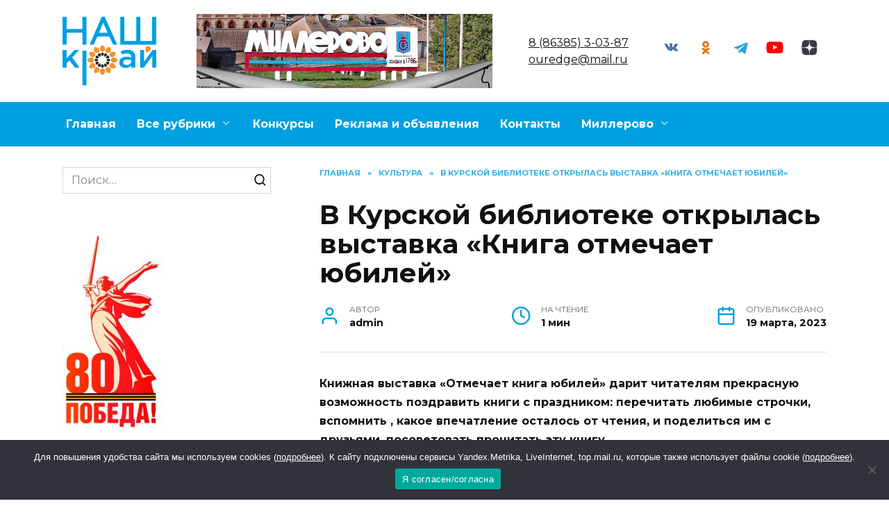

--- FILE ---
content_type: text/html; charset=UTF-8
request_url: https://nash-krai.ru/v-kurskoj-biblioteke-otkrylas-vystavka-kniga-otmechaet-jubilej/
body_size: 21449
content:
<!doctype html>
<html lang="ru-RU" prefix="og: https://ogp.me/ns#">
<head>
	<meta charset="UTF-8">
	<meta name="viewport" content="width=device-width, initial-scale=1">

	
<!-- SEO от Rank Math - https://rankmath.com/ -->
<title>В Курской библиотеке открылась выставка «Книга отмечает юбилей» - Наш край</title>
<meta name="description" content="Книжная выставка «Отмечает книга юбилей» дарит читателям прекрасную возможность поздравить книги с праздником: перечитать любимые строчки, вспомнить , какое"/>
<meta name="robots" content="follow, index, max-snippet:-1, max-video-preview:-1, max-image-preview:large"/>
<link rel="canonical" href="https://nash-krai.ru/v-kurskoj-biblioteke-otkrylas-vystavka-kniga-otmechaet-jubilej/" />
<meta property="og:locale" content="ru_RU" />
<meta property="og:type" content="article" />
<meta property="og:title" content="В Курской библиотеке открылась выставка «Книга отмечает юбилей» - Наш край" />
<meta property="og:description" content="Книжная выставка «Отмечает книга юбилей» дарит читателям прекрасную возможность поздравить книги с праздником: перечитать любимые строчки, вспомнить , какое" />
<meta property="og:url" content="https://nash-krai.ru/v-kurskoj-biblioteke-otkrylas-vystavka-kniga-otmechaet-jubilej/" />
<meta property="og:site_name" content="Наш край" />
<meta property="article:section" content="Культура" />
<meta property="og:image" content="https://nash-krai.ru/wp-content/uploads/2023/03/img_7068-scaled-2.jpg" />
<meta property="og:image:secure_url" content="https://nash-krai.ru/wp-content/uploads/2023/03/img_7068-scaled-2.jpg" />
<meta property="og:image:width" content="1024" />
<meta property="og:image:height" content="768" />
<meta property="og:image:alt" content="В Курской библиотеке открылась выставка «Книга отмечает юбилей»" />
<meta property="og:image:type" content="image/jpeg" />
<meta property="article:published_time" content="2023-03-19T16:56:00+03:00" />
<meta name="twitter:card" content="summary_large_image" />
<meta name="twitter:title" content="В Курской библиотеке открылась выставка «Книга отмечает юбилей» - Наш край" />
<meta name="twitter:description" content="Книжная выставка «Отмечает книга юбилей» дарит читателям прекрасную возможность поздравить книги с праздником: перечитать любимые строчки, вспомнить , какое" />
<meta name="twitter:site" content="@admin" />
<meta name="twitter:creator" content="@admin" />
<meta name="twitter:image" content="https://nash-krai.ru/wp-content/uploads/2023/03/img_7068-scaled-2.jpg" />
<meta name="twitter:label1" content="Автор" />
<meta name="twitter:data1" content="admin" />
<meta name="twitter:label2" content="Время чтения" />
<meta name="twitter:data2" content="Меньше минуты" />
<script type="application/ld+json" class="rank-math-schema">{"@context":"https://schema.org","@graph":[{"@type":["Person","Organization"],"@id":"https://nash-krai.ru/#person","name":"\u041d\u0430\u0448 \u043a\u0440\u0430\u0439","sameAs":["https://twitter.com/admin"]},{"@type":"WebSite","@id":"https://nash-krai.ru/#website","url":"https://nash-krai.ru","name":"\u041d\u0430\u0448 \u043a\u0440\u0430\u0439","publisher":{"@id":"https://nash-krai.ru/#person"},"inLanguage":"ru-RU"},{"@type":"ImageObject","@id":"https://nash-krai.ru/wp-content/uploads/2023/03/img_7068-scaled-2.jpg","url":"https://nash-krai.ru/wp-content/uploads/2023/03/img_7068-scaled-2.jpg","width":"1024","height":"768","inLanguage":"ru-RU"},{"@type":"BreadcrumbList","@id":"https://nash-krai.ru/v-kurskoj-biblioteke-otkrylas-vystavka-kniga-otmechaet-jubilej/#breadcrumb","itemListElement":[{"@type":"ListItem","position":"1","item":{"@id":"https://nash-krai.ru","name":"\u0413\u043b\u0430\u0432\u043d\u0430\u044f"}},{"@type":"ListItem","position":"2","item":{"@id":"https://nash-krai.ru/category/kultura/","name":"\u041a\u0443\u043b\u044c\u0442\u0443\u0440\u0430"}},{"@type":"ListItem","position":"3","item":{"@id":"https://nash-krai.ru/v-kurskoj-biblioteke-otkrylas-vystavka-kniga-otmechaet-jubilej/","name":"\u0412 \u041a\u0443\u0440\u0441\u043a\u043e\u0439 \u0431\u0438\u0431\u043b\u0438\u043e\u0442\u0435\u043a\u0435 \u043e\u0442\u043a\u0440\u044b\u043b\u0430\u0441\u044c \u0432\u044b\u0441\u0442\u0430\u0432\u043a\u0430 \u00ab\u041a\u043d\u0438\u0433\u0430 \u043e\u0442\u043c\u0435\u0447\u0430\u0435\u0442 \u044e\u0431\u0438\u043b\u0435\u0439\u00bb"}}]},{"@type":"WebPage","@id":"https://nash-krai.ru/v-kurskoj-biblioteke-otkrylas-vystavka-kniga-otmechaet-jubilej/#webpage","url":"https://nash-krai.ru/v-kurskoj-biblioteke-otkrylas-vystavka-kniga-otmechaet-jubilej/","name":"\u0412 \u041a\u0443\u0440\u0441\u043a\u043e\u0439 \u0431\u0438\u0431\u043b\u0438\u043e\u0442\u0435\u043a\u0435 \u043e\u0442\u043a\u0440\u044b\u043b\u0430\u0441\u044c \u0432\u044b\u0441\u0442\u0430\u0432\u043a\u0430 \u00ab\u041a\u043d\u0438\u0433\u0430 \u043e\u0442\u043c\u0435\u0447\u0430\u0435\u0442 \u044e\u0431\u0438\u043b\u0435\u0439\u00bb - \u041d\u0430\u0448 \u043a\u0440\u0430\u0439","datePublished":"2023-03-19T16:56:00+03:00","dateModified":"2023-03-19T16:56:00+03:00","isPartOf":{"@id":"https://nash-krai.ru/#website"},"primaryImageOfPage":{"@id":"https://nash-krai.ru/wp-content/uploads/2023/03/img_7068-scaled-2.jpg"},"inLanguage":"ru-RU","breadcrumb":{"@id":"https://nash-krai.ru/v-kurskoj-biblioteke-otkrylas-vystavka-kniga-otmechaet-jubilej/#breadcrumb"}},{"@type":"Person","@id":"https://nash-krai.ru/author/admin/","name":"admin","url":"https://nash-krai.ru/author/admin/","image":{"@type":"ImageObject","@id":"https://secure.gravatar.com/avatar/9a7e9c8e0416237d6fd8fc669fab874f601f652f691dc558b3db47f599db8751?s=96&amp;d=mm&amp;r=g","url":"https://secure.gravatar.com/avatar/9a7e9c8e0416237d6fd8fc669fab874f601f652f691dc558b3db47f599db8751?s=96&amp;d=mm&amp;r=g","caption":"admin","inLanguage":"ru-RU"}},{"@type":"BlogPosting","headline":"\u0412 \u041a\u0443\u0440\u0441\u043a\u043e\u0439 \u0431\u0438\u0431\u043b\u0438\u043e\u0442\u0435\u043a\u0435 \u043e\u0442\u043a\u0440\u044b\u043b\u0430\u0441\u044c \u0432\u044b\u0441\u0442\u0430\u0432\u043a\u0430 \u00ab\u041a\u043d\u0438\u0433\u0430 \u043e\u0442\u043c\u0435\u0447\u0430\u0435\u0442 \u044e\u0431\u0438\u043b\u0435\u0439\u00bb - \u041d\u0430\u0448 \u043a\u0440\u0430\u0439","datePublished":"2023-03-19T16:56:00+03:00","dateModified":"2023-03-19T16:56:00+03:00","articleSection":"\u041a\u0443\u043b\u044c\u0442\u0443\u0440\u0430","author":{"@id":"https://nash-krai.ru/author/admin/","name":"admin"},"publisher":{"@id":"https://nash-krai.ru/#person"},"description":"\u041a\u043d\u0438\u0436\u043d\u0430\u044f \u0432\u044b\u0441\u0442\u0430\u0432\u043a\u0430 \u00ab\u041e\u0442\u043c\u0435\u0447\u0430\u0435\u0442 \u043a\u043d\u0438\u0433\u0430 \u044e\u0431\u0438\u043b\u0435\u0439\u00bb \u0434\u0430\u0440\u0438\u0442 \u0447\u0438\u0442\u0430\u0442\u0435\u043b\u044f\u043c \u043f\u0440\u0435\u043a\u0440\u0430\u0441\u043d\u0443\u044e \u0432\u043e\u0437\u043c\u043e\u0436\u043d\u043e\u0441\u0442\u044c \u043f\u043e\u0437\u0434\u0440\u0430\u0432\u0438\u0442\u044c \u043a\u043d\u0438\u0433\u0438 \u0441 \u043f\u0440\u0430\u0437\u0434\u043d\u0438\u043a\u043e\u043c: \u043f\u0435\u0440\u0435\u0447\u0438\u0442\u0430\u0442\u044c \u043b\u044e\u0431\u0438\u043c\u044b\u0435 \u0441\u0442\u0440\u043e\u0447\u043a\u0438, \u0432\u0441\u043f\u043e\u043c\u043d\u0438\u0442\u044c , \u043a\u0430\u043a\u043e\u0435","name":"\u0412 \u041a\u0443\u0440\u0441\u043a\u043e\u0439 \u0431\u0438\u0431\u043b\u0438\u043e\u0442\u0435\u043a\u0435 \u043e\u0442\u043a\u0440\u044b\u043b\u0430\u0441\u044c \u0432\u044b\u0441\u0442\u0430\u0432\u043a\u0430 \u00ab\u041a\u043d\u0438\u0433\u0430 \u043e\u0442\u043c\u0435\u0447\u0430\u0435\u0442 \u044e\u0431\u0438\u043b\u0435\u0439\u00bb - \u041d\u0430\u0448 \u043a\u0440\u0430\u0439","@id":"https://nash-krai.ru/v-kurskoj-biblioteke-otkrylas-vystavka-kniga-otmechaet-jubilej/#richSnippet","isPartOf":{"@id":"https://nash-krai.ru/v-kurskoj-biblioteke-otkrylas-vystavka-kniga-otmechaet-jubilej/#webpage"},"image":{"@id":"https://nash-krai.ru/wp-content/uploads/2023/03/img_7068-scaled-2.jpg"},"inLanguage":"ru-RU","mainEntityOfPage":{"@id":"https://nash-krai.ru/v-kurskoj-biblioteke-otkrylas-vystavka-kniga-otmechaet-jubilej/#webpage"}}]}</script>
<!-- /Rank Math WordPress SEO плагин -->

<link rel='dns-prefetch' href='//fonts.googleapis.com' />
<link rel="alternate" type="application/rss+xml" title="Наш край &raquo; Лента комментариев к &laquo;В Курской библиотеке открылась выставка «Книга отмечает юбилей»&raquo;" href="https://nash-krai.ru/v-kurskoj-biblioteke-otkrylas-vystavka-kniga-otmechaet-jubilej/feed/" />
<link rel="alternate" title="oEmbed (JSON)" type="application/json+oembed" href="https://nash-krai.ru/wp-json/oembed/1.0/embed?url=https%3A%2F%2Fnash-krai.ru%2Fv-kurskoj-biblioteke-otkrylas-vystavka-kniga-otmechaet-jubilej%2F" />
<link rel="alternate" title="oEmbed (XML)" type="text/xml+oembed" href="https://nash-krai.ru/wp-json/oembed/1.0/embed?url=https%3A%2F%2Fnash-krai.ru%2Fv-kurskoj-biblioteke-otkrylas-vystavka-kniga-otmechaet-jubilej%2F&#038;format=xml" />
<style id='wp-img-auto-sizes-contain-inline-css' type='text/css'>
img:is([sizes=auto i],[sizes^="auto," i]){contain-intrinsic-size:3000px 1500px}
/*# sourceURL=wp-img-auto-sizes-contain-inline-css */
</style>
<style id='wp-emoji-styles-inline-css' type='text/css'>

	img.wp-smiley, img.emoji {
		display: inline !important;
		border: none !important;
		box-shadow: none !important;
		height: 1em !important;
		width: 1em !important;
		margin: 0 0.07em !important;
		vertical-align: -0.1em !important;
		background: none !important;
		padding: 0 !important;
	}
/*# sourceURL=wp-emoji-styles-inline-css */
</style>
<style id='wp-block-library-inline-css' type='text/css'>
:root{--wp-block-synced-color:#7a00df;--wp-block-synced-color--rgb:122,0,223;--wp-bound-block-color:var(--wp-block-synced-color);--wp-editor-canvas-background:#ddd;--wp-admin-theme-color:#007cba;--wp-admin-theme-color--rgb:0,124,186;--wp-admin-theme-color-darker-10:#006ba1;--wp-admin-theme-color-darker-10--rgb:0,107,160.5;--wp-admin-theme-color-darker-20:#005a87;--wp-admin-theme-color-darker-20--rgb:0,90,135;--wp-admin-border-width-focus:2px}@media (min-resolution:192dpi){:root{--wp-admin-border-width-focus:1.5px}}.wp-element-button{cursor:pointer}:root .has-very-light-gray-background-color{background-color:#eee}:root .has-very-dark-gray-background-color{background-color:#313131}:root .has-very-light-gray-color{color:#eee}:root .has-very-dark-gray-color{color:#313131}:root .has-vivid-green-cyan-to-vivid-cyan-blue-gradient-background{background:linear-gradient(135deg,#00d084,#0693e3)}:root .has-purple-crush-gradient-background{background:linear-gradient(135deg,#34e2e4,#4721fb 50%,#ab1dfe)}:root .has-hazy-dawn-gradient-background{background:linear-gradient(135deg,#faaca8,#dad0ec)}:root .has-subdued-olive-gradient-background{background:linear-gradient(135deg,#fafae1,#67a671)}:root .has-atomic-cream-gradient-background{background:linear-gradient(135deg,#fdd79a,#004a59)}:root .has-nightshade-gradient-background{background:linear-gradient(135deg,#330968,#31cdcf)}:root .has-midnight-gradient-background{background:linear-gradient(135deg,#020381,#2874fc)}:root{--wp--preset--font-size--normal:16px;--wp--preset--font-size--huge:42px}.has-regular-font-size{font-size:1em}.has-larger-font-size{font-size:2.625em}.has-normal-font-size{font-size:var(--wp--preset--font-size--normal)}.has-huge-font-size{font-size:var(--wp--preset--font-size--huge)}.has-text-align-center{text-align:center}.has-text-align-left{text-align:left}.has-text-align-right{text-align:right}.has-fit-text{white-space:nowrap!important}#end-resizable-editor-section{display:none}.aligncenter{clear:both}.items-justified-left{justify-content:flex-start}.items-justified-center{justify-content:center}.items-justified-right{justify-content:flex-end}.items-justified-space-between{justify-content:space-between}.screen-reader-text{border:0;clip-path:inset(50%);height:1px;margin:-1px;overflow:hidden;padding:0;position:absolute;width:1px;word-wrap:normal!important}.screen-reader-text:focus{background-color:#ddd;clip-path:none;color:#444;display:block;font-size:1em;height:auto;left:5px;line-height:normal;padding:15px 23px 14px;text-decoration:none;top:5px;width:auto;z-index:100000}html :where(.has-border-color){border-style:solid}html :where([style*=border-top-color]){border-top-style:solid}html :where([style*=border-right-color]){border-right-style:solid}html :where([style*=border-bottom-color]){border-bottom-style:solid}html :where([style*=border-left-color]){border-left-style:solid}html :where([style*=border-width]){border-style:solid}html :where([style*=border-top-width]){border-top-style:solid}html :where([style*=border-right-width]){border-right-style:solid}html :where([style*=border-bottom-width]){border-bottom-style:solid}html :where([style*=border-left-width]){border-left-style:solid}html :where(img[class*=wp-image-]){height:auto;max-width:100%}:where(figure){margin:0 0 1em}html :where(.is-position-sticky){--wp-admin--admin-bar--position-offset:var(--wp-admin--admin-bar--height,0px)}@media screen and (max-width:600px){html :where(.is-position-sticky){--wp-admin--admin-bar--position-offset:0px}}

/*# sourceURL=wp-block-library-inline-css */
</style><style id='wp-block-paragraph-inline-css' type='text/css'>
.is-small-text{font-size:.875em}.is-regular-text{font-size:1em}.is-large-text{font-size:2.25em}.is-larger-text{font-size:3em}.has-drop-cap:not(:focus):first-letter{float:left;font-size:8.4em;font-style:normal;font-weight:100;line-height:.68;margin:.05em .1em 0 0;text-transform:uppercase}body.rtl .has-drop-cap:not(:focus):first-letter{float:none;margin-left:.1em}p.has-drop-cap.has-background{overflow:hidden}:root :where(p.has-background){padding:1.25em 2.375em}:where(p.has-text-color:not(.has-link-color)) a{color:inherit}p.has-text-align-left[style*="writing-mode:vertical-lr"],p.has-text-align-right[style*="writing-mode:vertical-rl"]{rotate:180deg}
/*# sourceURL=https://nash-krai.ru/wp-includes/blocks/paragraph/style.min.css */
</style>
<style id='global-styles-inline-css' type='text/css'>
:root{--wp--preset--aspect-ratio--square: 1;--wp--preset--aspect-ratio--4-3: 4/3;--wp--preset--aspect-ratio--3-4: 3/4;--wp--preset--aspect-ratio--3-2: 3/2;--wp--preset--aspect-ratio--2-3: 2/3;--wp--preset--aspect-ratio--16-9: 16/9;--wp--preset--aspect-ratio--9-16: 9/16;--wp--preset--color--black: #000000;--wp--preset--color--cyan-bluish-gray: #abb8c3;--wp--preset--color--white: #ffffff;--wp--preset--color--pale-pink: #f78da7;--wp--preset--color--vivid-red: #cf2e2e;--wp--preset--color--luminous-vivid-orange: #ff6900;--wp--preset--color--luminous-vivid-amber: #fcb900;--wp--preset--color--light-green-cyan: #7bdcb5;--wp--preset--color--vivid-green-cyan: #00d084;--wp--preset--color--pale-cyan-blue: #8ed1fc;--wp--preset--color--vivid-cyan-blue: #0693e3;--wp--preset--color--vivid-purple: #9b51e0;--wp--preset--gradient--vivid-cyan-blue-to-vivid-purple: linear-gradient(135deg,rgb(6,147,227) 0%,rgb(155,81,224) 100%);--wp--preset--gradient--light-green-cyan-to-vivid-green-cyan: linear-gradient(135deg,rgb(122,220,180) 0%,rgb(0,208,130) 100%);--wp--preset--gradient--luminous-vivid-amber-to-luminous-vivid-orange: linear-gradient(135deg,rgb(252,185,0) 0%,rgb(255,105,0) 100%);--wp--preset--gradient--luminous-vivid-orange-to-vivid-red: linear-gradient(135deg,rgb(255,105,0) 0%,rgb(207,46,46) 100%);--wp--preset--gradient--very-light-gray-to-cyan-bluish-gray: linear-gradient(135deg,rgb(238,238,238) 0%,rgb(169,184,195) 100%);--wp--preset--gradient--cool-to-warm-spectrum: linear-gradient(135deg,rgb(74,234,220) 0%,rgb(151,120,209) 20%,rgb(207,42,186) 40%,rgb(238,44,130) 60%,rgb(251,105,98) 80%,rgb(254,248,76) 100%);--wp--preset--gradient--blush-light-purple: linear-gradient(135deg,rgb(255,206,236) 0%,rgb(152,150,240) 100%);--wp--preset--gradient--blush-bordeaux: linear-gradient(135deg,rgb(254,205,165) 0%,rgb(254,45,45) 50%,rgb(107,0,62) 100%);--wp--preset--gradient--luminous-dusk: linear-gradient(135deg,rgb(255,203,112) 0%,rgb(199,81,192) 50%,rgb(65,88,208) 100%);--wp--preset--gradient--pale-ocean: linear-gradient(135deg,rgb(255,245,203) 0%,rgb(182,227,212) 50%,rgb(51,167,181) 100%);--wp--preset--gradient--electric-grass: linear-gradient(135deg,rgb(202,248,128) 0%,rgb(113,206,126) 100%);--wp--preset--gradient--midnight: linear-gradient(135deg,rgb(2,3,129) 0%,rgb(40,116,252) 100%);--wp--preset--font-size--small: 19.5px;--wp--preset--font-size--medium: 20px;--wp--preset--font-size--large: 36.5px;--wp--preset--font-size--x-large: 42px;--wp--preset--font-size--normal: 22px;--wp--preset--font-size--huge: 49.5px;--wp--preset--spacing--20: 0.44rem;--wp--preset--spacing--30: 0.67rem;--wp--preset--spacing--40: 1rem;--wp--preset--spacing--50: 1.5rem;--wp--preset--spacing--60: 2.25rem;--wp--preset--spacing--70: 3.38rem;--wp--preset--spacing--80: 5.06rem;--wp--preset--shadow--natural: 6px 6px 9px rgba(0, 0, 0, 0.2);--wp--preset--shadow--deep: 12px 12px 50px rgba(0, 0, 0, 0.4);--wp--preset--shadow--sharp: 6px 6px 0px rgba(0, 0, 0, 0.2);--wp--preset--shadow--outlined: 6px 6px 0px -3px rgb(255, 255, 255), 6px 6px rgb(0, 0, 0);--wp--preset--shadow--crisp: 6px 6px 0px rgb(0, 0, 0);}:where(.is-layout-flex){gap: 0.5em;}:where(.is-layout-grid){gap: 0.5em;}body .is-layout-flex{display: flex;}.is-layout-flex{flex-wrap: wrap;align-items: center;}.is-layout-flex > :is(*, div){margin: 0;}body .is-layout-grid{display: grid;}.is-layout-grid > :is(*, div){margin: 0;}:where(.wp-block-columns.is-layout-flex){gap: 2em;}:where(.wp-block-columns.is-layout-grid){gap: 2em;}:where(.wp-block-post-template.is-layout-flex){gap: 1.25em;}:where(.wp-block-post-template.is-layout-grid){gap: 1.25em;}.has-black-color{color: var(--wp--preset--color--black) !important;}.has-cyan-bluish-gray-color{color: var(--wp--preset--color--cyan-bluish-gray) !important;}.has-white-color{color: var(--wp--preset--color--white) !important;}.has-pale-pink-color{color: var(--wp--preset--color--pale-pink) !important;}.has-vivid-red-color{color: var(--wp--preset--color--vivid-red) !important;}.has-luminous-vivid-orange-color{color: var(--wp--preset--color--luminous-vivid-orange) !important;}.has-luminous-vivid-amber-color{color: var(--wp--preset--color--luminous-vivid-amber) !important;}.has-light-green-cyan-color{color: var(--wp--preset--color--light-green-cyan) !important;}.has-vivid-green-cyan-color{color: var(--wp--preset--color--vivid-green-cyan) !important;}.has-pale-cyan-blue-color{color: var(--wp--preset--color--pale-cyan-blue) !important;}.has-vivid-cyan-blue-color{color: var(--wp--preset--color--vivid-cyan-blue) !important;}.has-vivid-purple-color{color: var(--wp--preset--color--vivid-purple) !important;}.has-black-background-color{background-color: var(--wp--preset--color--black) !important;}.has-cyan-bluish-gray-background-color{background-color: var(--wp--preset--color--cyan-bluish-gray) !important;}.has-white-background-color{background-color: var(--wp--preset--color--white) !important;}.has-pale-pink-background-color{background-color: var(--wp--preset--color--pale-pink) !important;}.has-vivid-red-background-color{background-color: var(--wp--preset--color--vivid-red) !important;}.has-luminous-vivid-orange-background-color{background-color: var(--wp--preset--color--luminous-vivid-orange) !important;}.has-luminous-vivid-amber-background-color{background-color: var(--wp--preset--color--luminous-vivid-amber) !important;}.has-light-green-cyan-background-color{background-color: var(--wp--preset--color--light-green-cyan) !important;}.has-vivid-green-cyan-background-color{background-color: var(--wp--preset--color--vivid-green-cyan) !important;}.has-pale-cyan-blue-background-color{background-color: var(--wp--preset--color--pale-cyan-blue) !important;}.has-vivid-cyan-blue-background-color{background-color: var(--wp--preset--color--vivid-cyan-blue) !important;}.has-vivid-purple-background-color{background-color: var(--wp--preset--color--vivid-purple) !important;}.has-black-border-color{border-color: var(--wp--preset--color--black) !important;}.has-cyan-bluish-gray-border-color{border-color: var(--wp--preset--color--cyan-bluish-gray) !important;}.has-white-border-color{border-color: var(--wp--preset--color--white) !important;}.has-pale-pink-border-color{border-color: var(--wp--preset--color--pale-pink) !important;}.has-vivid-red-border-color{border-color: var(--wp--preset--color--vivid-red) !important;}.has-luminous-vivid-orange-border-color{border-color: var(--wp--preset--color--luminous-vivid-orange) !important;}.has-luminous-vivid-amber-border-color{border-color: var(--wp--preset--color--luminous-vivid-amber) !important;}.has-light-green-cyan-border-color{border-color: var(--wp--preset--color--light-green-cyan) !important;}.has-vivid-green-cyan-border-color{border-color: var(--wp--preset--color--vivid-green-cyan) !important;}.has-pale-cyan-blue-border-color{border-color: var(--wp--preset--color--pale-cyan-blue) !important;}.has-vivid-cyan-blue-border-color{border-color: var(--wp--preset--color--vivid-cyan-blue) !important;}.has-vivid-purple-border-color{border-color: var(--wp--preset--color--vivid-purple) !important;}.has-vivid-cyan-blue-to-vivid-purple-gradient-background{background: var(--wp--preset--gradient--vivid-cyan-blue-to-vivid-purple) !important;}.has-light-green-cyan-to-vivid-green-cyan-gradient-background{background: var(--wp--preset--gradient--light-green-cyan-to-vivid-green-cyan) !important;}.has-luminous-vivid-amber-to-luminous-vivid-orange-gradient-background{background: var(--wp--preset--gradient--luminous-vivid-amber-to-luminous-vivid-orange) !important;}.has-luminous-vivid-orange-to-vivid-red-gradient-background{background: var(--wp--preset--gradient--luminous-vivid-orange-to-vivid-red) !important;}.has-very-light-gray-to-cyan-bluish-gray-gradient-background{background: var(--wp--preset--gradient--very-light-gray-to-cyan-bluish-gray) !important;}.has-cool-to-warm-spectrum-gradient-background{background: var(--wp--preset--gradient--cool-to-warm-spectrum) !important;}.has-blush-light-purple-gradient-background{background: var(--wp--preset--gradient--blush-light-purple) !important;}.has-blush-bordeaux-gradient-background{background: var(--wp--preset--gradient--blush-bordeaux) !important;}.has-luminous-dusk-gradient-background{background: var(--wp--preset--gradient--luminous-dusk) !important;}.has-pale-ocean-gradient-background{background: var(--wp--preset--gradient--pale-ocean) !important;}.has-electric-grass-gradient-background{background: var(--wp--preset--gradient--electric-grass) !important;}.has-midnight-gradient-background{background: var(--wp--preset--gradient--midnight) !important;}.has-small-font-size{font-size: var(--wp--preset--font-size--small) !important;}.has-medium-font-size{font-size: var(--wp--preset--font-size--medium) !important;}.has-large-font-size{font-size: var(--wp--preset--font-size--large) !important;}.has-x-large-font-size{font-size: var(--wp--preset--font-size--x-large) !important;}
/*# sourceURL=global-styles-inline-css */
</style>

<style id='classic-theme-styles-inline-css' type='text/css'>
/*! This file is auto-generated */
.wp-block-button__link{color:#fff;background-color:#32373c;border-radius:9999px;box-shadow:none;text-decoration:none;padding:calc(.667em + 2px) calc(1.333em + 2px);font-size:1.125em}.wp-block-file__button{background:#32373c;color:#fff;text-decoration:none}
/*# sourceURL=/wp-includes/css/classic-themes.min.css */
</style>
<link rel='stylesheet' id='cookie-notice-front-css' href='https://nash-krai.ru/wp-content/plugins/cookie-notice/css/front.min.css?ver=2.5.3'  media='all' />
<link rel='stylesheet' id='google-fonts-css' href='https://fonts.googleapis.com/css?family=Montserrat%3A400%2C400i%2C700&#038;subset=cyrillic&#038;display=swap&#038;ver=6.9'  media='all' />
<link rel='stylesheet' id='reboot-style-css' href='https://nash-krai.ru/wp-content/themes/reboot/assets/css/style.min.css?ver=1.4.9'  media='all' />
<link rel='stylesheet' id='reboot-style-child-css' href='https://nash-krai.ru/wp-content/themes/reboot_child/style.css?ver=6.9'  media='all' />
<script type="text/javascript" id="cookie-notice-front-js-before">
/* <![CDATA[ */
var cnArgs = {"ajaxUrl":"https:\/\/nash-krai.ru\/wp-admin\/admin-ajax.php","nonce":"4b36d63ef9","hideEffect":"fade","position":"bottom","onScroll":false,"onScrollOffset":100,"onClick":false,"cookieName":"cookie_notice_accepted","cookieTime":2592000,"cookieTimeRejected":2592000,"globalCookie":false,"redirection":false,"cache":true,"revokeCookies":false,"revokeCookiesOpt":"automatic"};

//# sourceURL=cookie-notice-front-js-before
/* ]]> */
</script>
<script type="text/javascript" src="https://nash-krai.ru/wp-content/plugins/cookie-notice/js/front.min.js?ver=2.5.3" id="cookie-notice-front-js"></script>
<script type="text/javascript" src="https://nash-krai.ru/wp-includes/js/jquery/jquery.min.js?ver=3.7.1" id="jquery-core-js"></script>
<script type="text/javascript" src="https://nash-krai.ru/wp-includes/js/jquery/jquery-migrate.min.js?ver=3.4.1" id="jquery-migrate-js"></script>
<link rel="https://api.w.org/" href="https://nash-krai.ru/wp-json/" /><link rel="alternate" title="JSON" type="application/json" href="https://nash-krai.ru/wp-json/wp/v2/posts/91063" /><link rel="EditURI" type="application/rsd+xml" title="RSD" href="https://nash-krai.ru/xmlrpc.php?rsd" />
<meta name="generator" content="WordPress 6.9" />
<link rel='shortlink' href='https://nash-krai.ru/?p=91063' />
<link rel="preload" href="https://nash-krai.ru/wp-content/themes/reboot/assets/fonts/wpshop-core.ttf" as="font" crossorigin><script>var fixed_main_menu = 'yes';</script><link rel="preload" href="https://nash-krai.ru/wp-content/uploads/2023/03/img_7068-scaled-2.jpg" as="image" crossorigin>
    <style>.scrolltop:before{color:#f2932f}.scrolltop:before{content:"\2191"}::selection, .card-slider__category, .card-slider-container .swiper-pagination-bullet-active, .post-card--grid .post-card__thumbnail:before, .post-card:not(.post-card--small) .post-card__thumbnail a:before, .post-card:not(.post-card--small) .post-card__category,  .post-box--high .post-box__category span, .post-box--wide .post-box__category span, .page-separator, .pagination .nav-links .page-numbers:not(.dots):not(.current):before, .btn, .btn-primary:hover, .btn-primary:not(:disabled):not(.disabled).active, .btn-primary:not(:disabled):not(.disabled):active, .show>.btn-primary.dropdown-toggle, .comment-respond .form-submit input, .page-links__item{background-color:#00a0e0}.entry-image--big .entry-image__body .post-card__category a, .home-text ul:not([class])>li:before, .page-content ul:not([class])>li:before, .taxonomy-description ul:not([class])>li:before, .widget-area .widget_categories ul.menu li a:before, .widget-area .widget_categories ul.menu li span:before, .widget-area .widget_categories>ul li a:before, .widget-area .widget_categories>ul li span:before, .widget-area .widget_nav_menu ul.menu li a:before, .widget-area .widget_nav_menu ul.menu li span:before, .widget-area .widget_nav_menu>ul li a:before, .widget-area .widget_nav_menu>ul li span:before, .page-links .page-numbers:not(.dots):not(.current):before, .page-links .post-page-numbers:not(.dots):not(.current):before, .pagination .nav-links .page-numbers:not(.dots):not(.current):before, .pagination .nav-links .post-page-numbers:not(.dots):not(.current):before, .entry-image--full .entry-image__body .post-card__category a, .entry-image--fullscreen .entry-image__body .post-card__category a, .entry-image--wide .entry-image__body .post-card__category a{background-color:#00a0e0}.comment-respond input:focus, select:focus, textarea:focus, .post-card--grid.post-card--thumbnail-no, .post-card--standard:after, .post-card--related.post-card--thumbnail-no:hover, .spoiler-box, .btn-primary, .btn-primary:hover, .btn-primary:not(:disabled):not(.disabled).active, .btn-primary:not(:disabled):not(.disabled):active, .show>.btn-primary.dropdown-toggle, .inp:focus, .entry-tag:focus, .entry-tag:hover, .search-screen .search-form .search-field:focus, .entry-content ul:not([class])>li:before, .text-content ul:not([class])>li:before, .page-content ul:not([class])>li:before, .taxonomy-description ul:not([class])>li:before, .entry-content blockquote,
        .input:focus, input[type=color]:focus, input[type=date]:focus, input[type=datetime-local]:focus, input[type=datetime]:focus, input[type=email]:focus, input[type=month]:focus, input[type=number]:focus, input[type=password]:focus, input[type=range]:focus, input[type=search]:focus, input[type=tel]:focus, input[type=text]:focus, input[type=time]:focus, input[type=url]:focus, input[type=week]:focus, select:focus, textarea:focus{border-color:#00a0e0 !important}.post-card--small .post-card__category, .post-card__author:before, .post-card__comments:before, .post-card__date:before, .post-card__like:before, .post-card__views:before, .entry-author:before, .entry-date:before, .entry-time:before, .entry-views:before, .entry-content ol:not([class])>li:before, .text-content ol:not([class])>li:before, .entry-content blockquote:before, .spoiler-box__title:after, .search-icon:hover:before, .search-form .search-submit:hover:before, .star-rating-item.hover,
        .comment-list .bypostauthor>.comment-body .comment-author:after,
        .breadcrumb a, .breadcrumb span,
        .search-screen .search-form .search-submit:before, 
        .star-rating--score-1:not(.hover) .star-rating-item:nth-child(1),
        .star-rating--score-2:not(.hover) .star-rating-item:nth-child(1), .star-rating--score-2:not(.hover) .star-rating-item:nth-child(2),
        .star-rating--score-3:not(.hover) .star-rating-item:nth-child(1), .star-rating--score-3:not(.hover) .star-rating-item:nth-child(2), .star-rating--score-3:not(.hover) .star-rating-item:nth-child(3),
        .star-rating--score-4:not(.hover) .star-rating-item:nth-child(1), .star-rating--score-4:not(.hover) .star-rating-item:nth-child(2), .star-rating--score-4:not(.hover) .star-rating-item:nth-child(3), .star-rating--score-4:not(.hover) .star-rating-item:nth-child(4),
        .star-rating--score-5:not(.hover) .star-rating-item:nth-child(1), .star-rating--score-5:not(.hover) .star-rating-item:nth-child(2), .star-rating--score-5:not(.hover) .star-rating-item:nth-child(3), .star-rating--score-5:not(.hover) .star-rating-item:nth-child(4), .star-rating--score-5:not(.hover) .star-rating-item:nth-child(5){color:#00a0e0}a:hover, a:focus, a:active, .spanlink:hover, .entry-content a:not(.wp-block-button__link):hover, .entry-content a:not(.wp-block-button__link):focus, .entry-content a:not(.wp-block-button__link):active, .top-menu ul li>span:hover, .main-navigation ul li a:hover, .main-navigation ul li span:hover, .footer-navigation ul li a:hover, .footer-navigation ul li span:hover, .comment-reply-link:hover, .pseudo-link:hover, .child-categories ul li a:hover{color:#f2ae65}.top-menu>ul>li>a:before, .top-menu>ul>li>span:before{background:#f2ae65}.child-categories ul li a:hover, .post-box--no-thumb a:hover{border-color:#f2ae65}.post-box--card:hover{box-shadow: inset 0 0 0 1px #f2ae65}.post-box--card:hover{-webkit-box-shadow: inset 0 0 0 1px #f2ae65}.main-navigation, .footer-navigation, .footer-navigation .removed-link, .main-navigation .removed-link, .main-navigation ul li>a, .footer-navigation ul li>a{color:#ffffff}.main-navigation, .main-navigation ul li .sub-menu li, .main-navigation ul li.menu-item-has-children:before, .footer-navigation, .footer-navigation ul li .sub-menu li, .footer-navigation ul li.menu-item-has-children:before{background-color:#00a0e0}@media (max-width: 991px){.widget-area{display: block; margin: 0 auto}}</style>
<link rel="icon" href="https://nash-krai.ru/wp-content/uploads/2024/04/favi-150x150.png" sizes="32x32" />
<link rel="icon" href="https://nash-krai.ru/wp-content/uploads/2024/04/favi-300x300.png" sizes="192x192" />
<link rel="apple-touch-icon" href="https://nash-krai.ru/wp-content/uploads/2024/04/favi-300x300.png" />
<meta name="msapplication-TileImage" content="https://nash-krai.ru/wp-content/uploads/2024/04/favi-300x300.png" />
    

<!--head -->
<script async src="https://widget.sparrow.ru/js/embed.js"></script>
<!-- Yandex.RTB -->
<script>window.yaContextCb=window.yaContextCb||[]</script>
<script src="https://yandex.ru/ads/system/context.js" async></script>
<!--head -->
<script async src="https://lenta.sparrow.ru/js/loader.js"></script>

<script src="//st.top100.ru/top100/top100.js"></script>
<script>
    var options = {
        project: '6789758'`
    };
    try {
        window.top100Counter = new top100(options);
    } catch(e) { }
</script>
<noscript><img src="//counter.rambler.ru/top100.cnt?pid=6789758"></noscript>
<!-- END Top100 (Kraken) Counter --></head>

<body class="wp-singular post-template-default single single-post postid-91063 single-format-standard wp-embed-responsive wp-theme-reboot wp-child-theme-reboot_child cookies-not-set sidebar-left">



<div id="page" class="site">
    <a class="skip-link screen-reader-text" href="#content">Перейти к содержанию</a>

    <div class="search-screen-overlay js-search-screen-overlay"></div>
    <div class="search-screen js-search-screen">
        
<form role="search" method="get" class="search-form" action="https://nash-krai.ru/">
    <label>
        <span class="screen-reader-text">Search for:</span>
        <input type="search" class="search-field" placeholder="Поиск…" value="" name="s">
    </label>
    <button type="submit" class="search-submit"></button>
</form>    </div>

    

<header id="masthead" class="site-header full" itemscope itemtype="http://schema.org/WPHeader">
    <div class="site-header-inner fixed">

        <div class="humburger js-humburger"><span></span><span></span><span></span></div>

        
<div class="site-branding">

    <div class="site-logotype"><a href="https://nash-krai.ru/"><img src="https://nash-krai.ru/wp-content/uploads/2024/04/logo-nk.png" alt="Наш край"></a></div></div><!-- .site-branding -->                <div class="header-html-1">
                    <img src="/wp-content/uploads/2024/03/12121-1.jpg">                </div>
                            <div class="header-html-2">
                    <a class="site-description-tel" href="tel:
+78638530387"> 
8 (86385) 3-03-87</a></br>
<a class="site-description-tel" href="mailto:ouredge@mail.ru ">ouredge@mail.ru</a>                </div>
            
<div class="social-links">
    <div class="social-buttons social-buttons--square social-buttons--circle">

    <span class="social-button social-button--vkontakte js-link" data-href="aHR0cHM6Ly92ay5jb20vbmFzaF9rcmFp" data-target="_blank"></span><span class="social-button social-button--odnoklassniki js-link" data-href="aHR0cHM6Ly9vay5ydS9uYXNoa3JhaQ==" data-target="_blank"></span><span class="social-button social-button--telegram js-link" data-href="aHR0cHM6Ly90Lm1lL05vdm9zdGlNaWxsZXJvdm9Eb24=" data-target="_blank"></span><span class="social-button social-button--youtube js-link" data-href="aHR0cHM6Ly93d3cueW91dHViZS5jb20vQG5hc2gta3JhaS92aWRlb3M=" data-target="_blank"></span><span class="social-button social-button--yandexzen js-link" data-href="aHR0cHM6Ly9kemVuLnJ1L25hc2gta3JhaS5ydQ==" data-target="_blank"></span>
    </div>
</div>


    </div>
</header><!-- #masthead -->


    
    
    <nav id="site-navigation" class="main-navigation full" itemscope itemtype="http://schema.org/SiteNavigationElement">
        <div class="main-navigation-inner fixed">
            <div class="menu-menyu-pod-shapkoj-container"><ul id="header_menu" class="menu"><li id="menu-item-115041" class="menu-item menu-item-type-custom menu-item-object-custom menu-item-home menu-item-115041"><a href="https://nash-krai.ru/">Главная</a></li>
<li id="menu-item-114997" class="menu-item menu-item-type-custom menu-item-object-custom menu-item-has-children menu-item-114997"><a href="#">Все рубрики</a>
<ul class="sub-menu">
	<li id="menu-item-114996" class="menu-item menu-item-type-taxonomy menu-item-object-category menu-item-114996"><a href="https://nash-krai.ru/category/novosti-oblasti/">Мир и Регион</a></li>
	<li id="menu-item-114998" class="menu-item menu-item-type-taxonomy menu-item-object-category menu-item-114998"><a href="https://nash-krai.ru/category/novosti-millerovo-i-rajona-nash-kraj/">Новости Миллерово и района</a></li>
	<li id="menu-item-114999" class="menu-item menu-item-type-taxonomy menu-item-object-category menu-item-114999"><a href="https://nash-krai.ru/category/foto/">Фото и видео</a></li>
	<li id="menu-item-115000" class="menu-item menu-item-type-taxonomy menu-item-object-category menu-item-115000"><a href="https://nash-krai.ru/category/proisshestviya/">Происшествия</a></li>
	<li id="menu-item-115001" class="menu-item menu-item-type-taxonomy menu-item-object-category menu-item-115001"><a href="https://nash-krai.ru/category/pravo-i-zakon/">Право и закон</a></li>
	<li id="menu-item-115002" class="menu-item menu-item-type-taxonomy menu-item-object-category menu-item-115002"><a href="https://nash-krai.ru/category/obshhestvo/">Общество</a></li>
	<li id="menu-item-115003" class="menu-item menu-item-type-taxonomy menu-item-object-category current-post-ancestor current-menu-parent current-post-parent menu-item-115003"><a href="https://nash-krai.ru/category/kultura/">Культура</a></li>
	<li id="menu-item-115004" class="menu-item menu-item-type-taxonomy menu-item-object-category menu-item-115004"><a href="https://nash-krai.ru/category/sport/">Спорт</a></li>
	<li id="menu-item-115005" class="menu-item menu-item-type-taxonomy menu-item-object-category menu-item-115005"><a href="https://nash-krai.ru/category/obrazovanie/">Образование</a></li>
	<li id="menu-item-115006" class="menu-item menu-item-type-taxonomy menu-item-object-category menu-item-115006"><a href="https://nash-krai.ru/category/pravoslavie/">Православие</a></li>
	<li id="menu-item-115007" class="menu-item menu-item-type-taxonomy menu-item-object-category menu-item-115007"><a href="https://nash-krai.ru/category/medicina/">Медицина</a></li>
</ul>
</li>
<li id="menu-item-115008" class="menu-item menu-item-type-custom menu-item-object-custom menu-item-115008"><a href="#">Конкурсы</a></li>
<li id="menu-item-115026" class="menu-item menu-item-type-post_type menu-item-object-page menu-item-115026"><a href="https://nash-krai.ru/reklama-i-obyavleniya/">Реклама и объявления</a></li>
<li id="menu-item-115025" class="menu-item menu-item-type-post_type menu-item-object-page menu-item-115025"><a href="https://nash-krai.ru/kontakty/">Контакты</a></li>
<li id="menu-item-115024" class="menu-item menu-item-type-custom menu-item-object-custom menu-item-has-children menu-item-115024"><a href="#">Миллерово</a>
<ul class="sub-menu">
	<li id="menu-item-115028" class="menu-item menu-item-type-taxonomy menu-item-object-category menu-item-115028"><a href="https://nash-krai.ru/category/kulinariya/">Кулинария</a></li>
	<li id="menu-item-115030" class="menu-item menu-item-type-post_type menu-item-object-page menu-item-115030"><a href="https://nash-krai.ru/dostoprimechatelnosti/">Достопримечательности Миллерово</a></li>
	<li id="menu-item-115029" class="menu-item menu-item-type-post_type menu-item-object-page menu-item-115029"><a href="https://nash-krai.ru/apteki/">Аптеки</a></li>
</ul>
</li>
</ul></div>        </div>
    </nav><!-- #site-navigation -->

    

    <div class="mobile-menu-placeholder js-mobile-menu-placeholder"></div>
    
	
    <div id="content" class="site-content fixed">

        
        <div class="site-content-inner">
    
        
        <div id="primary" class="content-area" itemscope itemtype="http://schema.org/Article">
            <main id="main" class="site-main article-card">

                
<article id="post-91063" class="article-post post-91063 post type-post status-publish format-standard has-post-thumbnail  category-kultura">

    
        <div class="breadcrumb" itemscope itemtype="http://schema.org/BreadcrumbList"><span class="breadcrumb-item" itemprop="itemListElement" itemscope itemtype="http://schema.org/ListItem"><a href="https://nash-krai.ru/" itemprop="item"><span itemprop="name">Главная</span></a><meta itemprop="position" content="0"></span> <span class="breadcrumb-separator">»</span> <span class="breadcrumb-item" itemprop="itemListElement" itemscope itemtype="http://schema.org/ListItem"><a href="https://nash-krai.ru/category/kultura/" itemprop="item"><span itemprop="name">Культура</span></a><meta itemprop="position" content="1"></span> <span class="breadcrumb-separator">»</span> <span class="breadcrumb-item breadcrumb_last" itemprop="itemListElement" itemscope itemtype="http://schema.org/ListItem"><span itemprop="name">В Курской библиотеке открылась выставка «Книга отмечает юбилей»</span><meta itemprop="position" content="2"></span></div>
                                <h1 class="entry-title" itemprop="headline">В Курской библиотеке открылась выставка «Книга отмечает юбилей»</h1>
                    
        		
		
    
            <div class="entry-meta">
            <span class="entry-author"><span class="entry-label">Автор</span> <span itemprop="author">admin</span></span>            <span class="entry-time"><span class="entry-label">На чтение</span> 1 мин</span>                        <span class="entry-date"><span class="entry-label">Опубликовано</span> <time itemprop="datePublished" datetime="2023-03-19">19 марта, 2023</time></span>
                    </div>
    
    <div class="entry-content" itemprop="articleBody">
        
<p><strong>Книжная выставка «Отмечает книга юбилей» дарит читателям прекрасную возможность поздравить книги с праздником: перечитать любимые строчки, вспомнить , какое впечатление осталось от чтения, и поделиться им с друзьями, посоветовать прочитать эту книгу.</strong></p><div class="entry-image post-card post-card__thumbnail"><img width="1024" height="768" src="https://nash-krai.ru/wp-content/uploads/2023/03/img_7068-scaled-2.jpg" class="attachment-reboot_standard size-reboot_standard wp-post-image" alt="" itemprop="image" decoding="async" fetchpriority="high" srcset="https://nash-krai.ru/wp-content/uploads/2023/03/img_7068-scaled-2.jpg 1024w, https://nash-krai.ru/wp-content/uploads/2023/03/img_7068-scaled-2-300x225.jpg 300w, https://nash-krai.ru/wp-content/uploads/2023/03/img_7068-scaled-2-768x576.jpg 768w, https://nash-krai.ru/wp-content/uploads/2023/03/img_7068-scaled-2-335x251.jpg 335w" sizes="(max-width: 1024px) 100vw, 1024px" /><span class='post_thumb_description'></span><span class="post-card__category"><a href="https://nash-krai.ru/category/kultura/" itemprop="articleSection">Культура</a></span></div><div class="b-r b-r--after_p_1"><!-- Yandex.RTB R-A-723500-7 -->
<div id="yandex_rtb_R-A-723500-7"></div>
<script>
window.yaContextCb.push(() => {
    Ya.Context.AdvManager.render({
        "blockId": "R-A-723500-7",
        "renderTo": "yandex_rtb_R-A-723500-7"
    })
})
</script></div>



<p>Расписной чайник, кружка, кусочек торта и украшения из цветной бумаги создают по-настоящему теплую и праздничную атмосферу.</p>



<p>Рассказы, повести, романы, стихотворения и сказки, представленные на выставке – все эти книги читают и перечитывают не только взрослые, но и дети.</p>
<!-- toc empty --></p>    </div><!-- .entry-content -->

</article>








    <div class="entry-social">
		
        		<div class="social-buttons"><span class="social-button social-button--vkontakte" data-social="vkontakte" data-image="https://nash-krai.ru/wp-content/uploads/2023/03/img_7068-scaled-2-150x150.jpg"></span><span class="social-button social-button--telegram" data-social="telegram"></span><span class="social-button social-button--odnoklassniki" data-social="odnoklassniki"></span><span class="social-button social-button--whatsapp" data-social="whatsapp"></span></div>            </div>




<!--noindex-->
<div class="author-box">
    <div class="author-info">
        <div class="author-box__ava">
            <img alt='' src='https://secure.gravatar.com/avatar/9a7e9c8e0416237d6fd8fc669fab874f601f652f691dc558b3db47f599db8751?s=70&#038;d=mm&#038;r=g' srcset='https://secure.gravatar.com/avatar/9a7e9c8e0416237d6fd8fc669fab874f601f652f691dc558b3db47f599db8751?s=140&#038;d=mm&#038;r=g 2x' class='avatar avatar-70 photo' height='70' width='70' decoding='async'/>        </div>

        <div class="author-box__body">
            <div class="author-box__author">
                <a href ="https://nash-krai.ru/author/admin/" target="_blank">admin</a>            </div>
            <div class="author-box__description">
                <!--noindex--><!--/noindex-->
            </div>

            
        </div>
    </div>

    </div>
<!--/noindex-->

<meta itemscope itemprop="mainEntityOfPage" itemType="https://schema.org/WebPage" itemid="https://nash-krai.ru/v-kurskoj-biblioteke-otkrylas-vystavka-kniga-otmechaet-jubilej/" content="В Курской библиотеке открылась выставка «Книга отмечает юбилей»">
    <meta itemprop="dateModified" content="2023-03-19">
<div itemprop="publisher" itemscope itemtype="https://schema.org/Organization" style="display: none;"><div itemprop="logo" itemscope itemtype="https://schema.org/ImageObject"><img itemprop="url image" src="https://nash-krai.ru/wp-content/uploads/2024/04/logo-nk.png" alt="Наш край"></div><meta itemprop="name" content="Наш край"><meta itemprop="telephone" content="Наш край"><meta itemprop="address" content="https://nash-krai.ru"></div><div id="related-posts" class="related-posts fixed"><div class="related-posts__header">Читайте также</div><div class="post-cards post-cards--vertical">
<div class="post-card post-card--related">
    <div class="post-card__thumbnail"><a href="https://nash-krai.ru/nazad-v-sssr-v-malotokmaczkoj-biblioteke-proshla-retro-vecherinka/"><img width="335" height="192" src="https://nash-krai.ru/wp-content/uploads/2025/11/20251114_170131-335x192.jpg" class="attachment-reboot_small size-reboot_small wp-post-image" alt="" decoding="async" srcset="https://nash-krai.ru/wp-content/uploads/2025/11/20251114_170131-335x192.jpg 335w, https://nash-krai.ru/wp-content/uploads/2025/11/20251114_170131-300x172.jpg 300w, https://nash-krai.ru/wp-content/uploads/2025/11/20251114_170131-768x441.jpg 768w, https://nash-krai.ru/wp-content/uploads/2025/11/20251114_170131.jpg 1024w" sizes="(max-width: 335px) 100vw, 335px" /></a></div><div class="post-card__title"><a href="https://nash-krai.ru/nazad-v-sssr-v-malotokmaczkoj-biblioteke-proshla-retro-vecherinka/">Назад в СССР: в Малотокмацкой библиотеке прошла ретро-вечеринка</a></div><div class="post-card__description">14 ноября  в Малотокмацкой сельской библиотеке прошел</div><div class="post-card__meta"><span class="post-card__views">221</span></div>
</div>

<div class="post-card post-card--related">
    <div class="post-card__thumbnail"><a href="https://nash-krai.ru/v-millerovo-proshel-master-klass-po-vokalu/"><img width="335" height="251" src="https://nash-krai.ru/wp-content/uploads/2025/11/e7a7ffd8-b750-409c-8630-df2dec57e762-335x251.jpeg" class="attachment-reboot_small size-reboot_small wp-post-image" alt="" decoding="async" loading="lazy" srcset="https://nash-krai.ru/wp-content/uploads/2025/11/e7a7ffd8-b750-409c-8630-df2dec57e762-335x251.jpeg 335w, https://nash-krai.ru/wp-content/uploads/2025/11/e7a7ffd8-b750-409c-8630-df2dec57e762-300x225.jpeg 300w, https://nash-krai.ru/wp-content/uploads/2025/11/e7a7ffd8-b750-409c-8630-df2dec57e762-768x576.jpeg 768w, https://nash-krai.ru/wp-content/uploads/2025/11/e7a7ffd8-b750-409c-8630-df2dec57e762.jpeg 1024w" sizes="auto, (max-width: 335px) 100vw, 335px" /></a></div><div class="post-card__title"><a href="https://nash-krai.ru/v-millerovo-proshel-master-klass-po-vokalu/">В Миллерово прошел мастер-класс по вокалу</a></div><div class="post-card__description">19 ноября в Доме культуры Миллеровского района прошел</div><div class="post-card__meta"><span class="post-card__views">41</span></div>
</div>

<div class="post-card post-card--related">
    <div class="post-card__thumbnail"><a href="https://nash-krai.ru/v-millerovo-proshel-master-klass-po-horeografii-v-ritme-valsa/"><img width="335" height="251" src="https://nash-krai.ru/wp-content/uploads/2025/11/7c8c14b5-5c3e-4007-bb2c-da28529fe203-335x251.jpeg" class="attachment-reboot_small size-reboot_small wp-post-image" alt="" decoding="async" loading="lazy" srcset="https://nash-krai.ru/wp-content/uploads/2025/11/7c8c14b5-5c3e-4007-bb2c-da28529fe203-335x251.jpeg 335w, https://nash-krai.ru/wp-content/uploads/2025/11/7c8c14b5-5c3e-4007-bb2c-da28529fe203-300x225.jpeg 300w, https://nash-krai.ru/wp-content/uploads/2025/11/7c8c14b5-5c3e-4007-bb2c-da28529fe203-768x576.jpeg 768w, https://nash-krai.ru/wp-content/uploads/2025/11/7c8c14b5-5c3e-4007-bb2c-da28529fe203.jpeg 1024w" sizes="auto, (max-width: 335px) 100vw, 335px" /></a></div><div class="post-card__title"><a href="https://nash-krai.ru/v-millerovo-proshel-master-klass-po-horeografii-v-ritme-valsa/">В Миллерово прошел мастер-класс по хореографии &#171;В ритме вальса&#187;</a></div><div class="post-card__description">20 ноября на базе ДК Миллеровского района прошёл мастер-класс</div><div class="post-card__meta"><span class="post-card__views">46</span></div>
</div>

<div class="post-card post-card--related">
    <div class="post-card__thumbnail"><a href="https://nash-krai.ru/vokalisty-studiya-miks-i-ee-rukovoditel-natalya-lopatkina-prizery-vserossijskogo-festivalya/"><img width="251" height="335" src="https://nash-krai.ru/wp-content/uploads/2025/11/glavnaya-6-251x335.jpg" class="attachment-reboot_small size-reboot_small wp-post-image" alt="" decoding="async" loading="lazy" srcset="https://nash-krai.ru/wp-content/uploads/2025/11/glavnaya-6-251x335.jpg 251w, https://nash-krai.ru/wp-content/uploads/2025/11/glavnaya-6-225x300.jpg 225w, https://nash-krai.ru/wp-content/uploads/2025/11/glavnaya-6.jpg 700w" sizes="auto, (max-width: 251px) 100vw, 251px" /></a></div><div class="post-card__title"><a href="https://nash-krai.ru/vokalisty-studiya-miks-i-ee-rukovoditel-natalya-lopatkina-prizery-vserossijskogo-festivalya/">Вокалисты студия «Микс» и ее руководитель Наталья Лопаткина &#8212; призеры Всероссийского фестиваля</a></div><div class="post-card__description">Учащиеся вокальной студии «Микс» Мальчевского дома</div><div class="post-card__meta"><span class="post-card__views">100</span></div>
</div>
</div><div class="b-r b-r--after_related"><!-- Yandex.RTB R-A-723500-9 -->
<div id="yandex_rtb_R-A-723500-9"></div>
<script>
window.yaContextCb.push(()=>{
	Ya.Context.AdvManager.render({
		"blockId": "R-A-723500-9",
		"renderTo": "yandex_rtb_R-A-723500-9"
	})
})
</script>

<!--body -->
<!-- Sparrow -->
<script type="text/javascript" data-key="8b4a91fc31792de78bf05bd0e87a23df">
    (function(w, a) {
        (w[a] = w[a] || []).push({
            'script_key': '8b4a91fc31792de78bf05bd0e87a23df',
            'settings': {
                'sid': 11587
            }
        });
        if(window['_Sparrow_embed']){
         window['_Sparrow_embed'].initWidgets();
        } 
    })(window, '_sparrow_widgets');
</script>
<!-- /Sparrow -->

<div id="unit_100567"><a href="https://mirtesen.ru/" >Новости МирТесен</a></div>
<script type="text/javascript" charset="utf-8">
  (function() {
    var sc = document.createElement('script'); sc.type = 'text/javascript'; sc.async = true;
    sc.src = '//news.mirtesen.ru/data/js/100567.js'; sc.charset = 'utf-8';
    var s = document.getElementsByTagName('script')[0]; s.parentNode.insertBefore(sc, s);
  }());
</script>

<div id="unit_99800"><a href="https://smi2.ru/" >Новости СМИ2</a></div>
<script type="text/javascript" charset="utf-8">
  (function() {
    var sc = document.createElement('script'); sc.type = 'text/javascript'; sc.async = true;
    sc.src = '//smi2.ru/data/js/99800.js'; sc.charset = 'utf-8';
    var s = document.getElementsByTagName('script')[0]; s.parentNode.insertBefore(sc, s);
  }());
</script></div></div>
            </main><!-- #main -->
        </div><!-- #primary -->

        
<aside id="secondary" class="widget-area" itemscope itemtype="http://schema.org/WPSideBar">
    <div class="sticky-sidebar js-sticky-sidebar">

        
        <div id="search-2" class="widget widget_search">
<form role="search" method="get" class="search-form" action="https://nash-krai.ru/">
    <label>
        <span class="screen-reader-text">Search for:</span>
        <input type="search" class="search-field" placeholder="Поиск…" value="" name="s">
    </label>
    <button type="submit" class="search-submit"></button>
</form></div><div id="media_image-18" class="widget widget_media_image"><a href="https://nash-krai.ru/category/80-let-pobedy/"><img width="146" height="300" src="https://nash-krai.ru/wp-content/uploads/2025/02/80-let-pobedy-logotip-czvet-146x300.jpg" class="image wp-image-134728  attachment-medium size-medium" alt="" style="max-width: 100%; height: auto;" decoding="async" loading="lazy" srcset="https://nash-krai.ru/wp-content/uploads/2025/02/80-let-pobedy-logotip-czvet-146x300.jpg 146w, https://nash-krai.ru/wp-content/uploads/2025/02/80-let-pobedy-logotip-czvet-163x335.jpg 163w, https://nash-krai.ru/wp-content/uploads/2025/02/80-let-pobedy-logotip-czvet.jpg 354w" sizes="auto, (max-width: 146px) 100vw, 146px" /></a></div><div id="custom_html-7" class="widget_text widget widget_custom_html"><div class="textwidget custom-html-widget"><!-- Sparrow Lenta Loader -->
<script type="text/javascript" data-key="2ef7fd99b8f9f594b39218a350dfbfa7">
    (function(w, a) {
        (w[a] = w[a] || []).push({
            'script_key': '2ef7fd99b8f9f594b39218a350dfbfa7',
            'settings': {
                'w': 92164,
                'sid': 11587,
                'type': 'lenta',
            }
        });
        if(!window['_SparrowLoader']) {
            var node = document.createElement('script'); node.type = 'text/javascript'; node.async = true;
            node.src = '//widget.sparrow.ru/js/loader.js';
            (document.getElementsByTagName('head')[0] || document.getElementsByTagName('body')[0]).appendChild(node);
        } else {
            window['_SparrowLoader'].initWidgets();
        }
    })(window, '_sparrow_widgets');
</script>
<!-- /Sparrow Lenta Loader--></div></div><div id="custom_html-10" class="widget_text widget widget_custom_html"><div class="textwidget custom-html-widget"><div id="grf_nash-krairu"></div>
<script type="text/javascript" src=" https://code.giraff.io/data/widget-nash-krairu.js " async></script></div></div><div id="custom_html-9" class="widget_text widget widget_custom_html"><div class="textwidget custom-html-widget"> <link rel='stylesheet' type='text/css' href='https://fonts.googleapis.com/css?family=Roboto'>
    <link rel="stylesheet" type="text/css" href="https://widget.rumeteo.ru/widget.css">
    <style>
      div.hmn-obf{
        width: 100% !important;
      }</style>
    <div class="hmn-obf" data-param="h=7706508850516a8e2e14da588de4cc2f2dfe7cd9a1c9a39cbed3f1162e531644&t=b&c=40.391854n48.9196264&v=2">
      <div class="hmn-title">
        <div class="hmn-city-name"></div>
        <div class="hmn-btn1">
          <a class="hmn-goto-main" target="_blank" href="https://www.hmn.ru/next" title="Погода в мире">
            <div>другие города &#x2192;</div>
          </a>
        </div>
      </div>
      <div class="hmn-now">
        <div class="hmn-now-row">
          <div class="hmn-now-svg"></div>
          <div class="hmn-now-gap"></div>
          <div class="hmn-now-temp">
            <div class="hmn-fact"></div>
            <div class="hmn-feel"></div>
          </div>
        </div>
      </div>
      <div class="hmn-forecast-group">
        <div class="hmn-forecast">
          <div class="hmn-forecast-daypart"></div>
          <div class="hmn-forecast-condition"></div>
          <div class="hmn-forecast-temperature"></div>
        </div>
        <div class="hmn-forecast">
          <div class="hmn-forecast-daypart"></div>
          <div class="hmn-forecast-condition"></div>
          <div class="hmn-forecast-temperature"></div>
        </div>
        <div class="hmn-forecast">
          <div class="hmn-forecast-daypart"></div>
          <div class="hmn-forecast-condition"></div>
          <div class="hmn-forecast-temperature"></div>
        </div>
      </div>
      <div class="hmn-btn2">
        <a class="hmn-goto-10-days" target="_blank" href="https://www.hmn.ru/next/Russia/Rostov Oblast/Millerovo_Millerovsky District_/weather-10-day" title="Миллерово: погода на 10 дней">
          <div>Погода на 10 дней &#x2192;</div>
        </a>
      </div>
    </div>
    <script src="https://widget.rumeteo.ru/imgobf.web.js"></script></div></div><div id="media_image-14" class="widget widget_media_image"><img width="212" height="300" src="https://nash-krai.ru/wp-content/uploads/2024/11/vertikal-listovka-18.11.2024-212x300.jpg" class="image wp-image-130934  attachment-medium size-medium" alt="" style="max-width: 100%; height: auto;" decoding="async" loading="lazy" srcset="https://nash-krai.ru/wp-content/uploads/2024/11/vertikal-listovka-18.11.2024-212x300.jpg 212w, https://nash-krai.ru/wp-content/uploads/2024/11/vertikal-listovka-18.11.2024-237x335.jpg 237w, https://nash-krai.ru/wp-content/uploads/2024/11/vertikal-listovka-18.11.2024.jpg 724w" sizes="auto, (max-width: 212px) 100vw, 212px" /></div><div id="custom_html-6" class="widget_text widget widget_custom_html"><div class="textwidget custom-html-widget"><!-- Yandex.RTB R-A-723500-1 -->
<div id="yandex_rtb_R-A-723500-1"></div>
<script>
window.yaContextCb.push(()=>{
	Ya.Context.AdvManager.render({
		"blockId": "R-A-723500-1",
		"renderTo": "yandex_rtb_R-A-723500-1"
	})
})
</script></div></div><div id="media_image-3" class="widget widget_media_image"><a href="https://minreg.donland.ru/activity/31623/"><img class="image " src="https://nash-krai.ru/wp-content/uploads/2024/03/qrcod_3r97-300x300-1.jpg" alt="" width="300" height="300" decoding="async" loading="lazy" /></a></div><div id="wpshop_widget_articles-2" class="widget widget_wpshop_widget_articles"><div class="widget-articles">
<article class="post-card post-card--small">
            <div class="post-card__thumbnail">
            <a href="https://nash-krai.ru/povyshenie-pensij-s-1-avgusta-2024-goda-komu-i-skolko/">
                <img width="150" height="150" src="https://nash-krai.ru/wp-content/uploads/2024/08/pensionnyj-dengi-150x150.jpg" class="attachment-reboot_square size-reboot_square wp-post-image" alt="" decoding="async" loading="lazy" />            </a>
        </div>
    
    <div class="post-card__body">
        
        <div class="post-card__title"><a href="https://nash-krai.ru/povyshenie-pensij-s-1-avgusta-2024-goda-komu-i-skolko/">Повышение пенсий с 1 августа 2024 года: кому и сколько</a></div>

                
            </div>
</article>
<article class="post-card post-card--small">
            <div class="post-card__thumbnail">
            <a href="https://nash-krai.ru/rostov-na-donu-voshel-v-top-5-po-istoricheskoj-zastrojke/">
                <img width="150" height="150" src="https://nash-krai.ru/wp-content/uploads/2025/07/img_20230626_112403-150x150.jpg" class="attachment-reboot_square size-reboot_square wp-post-image" alt="" decoding="async" loading="lazy" />            </a>
        </div>
    
    <div class="post-card__body">
        
        <div class="post-card__title"><a href="https://nash-krai.ru/rostov-na-donu-voshel-v-top-5-po-istoricheskoj-zastrojke/">Ростов-на-Дону вошел в топ-5 городов по исторической застройке</a></div>

                
            </div>
</article>
<article class="post-card post-card--small">
            <div class="post-card__thumbnail">
            <a href="https://nash-krai.ru/v-rostovskoj-oblasti-fiksiruyut-zabolevaniya-krymskoj-gemorragicheskoj-lihoradkoj/">
                <img width="150" height="150" src="https://nash-krai.ru/wp-content/uploads/2025/07/kleshh-v-banke-150x150.jpg" class="attachment-reboot_square size-reboot_square wp-post-image" alt="" decoding="async" loading="lazy" />            </a>
        </div>
    
    <div class="post-card__body">
        
        <div class="post-card__title"><a href="https://nash-krai.ru/v-rostovskoj-oblasti-fiksiruyut-zabolevaniya-krymskoj-gemorragicheskoj-lihoradkoj/">В Ростовской области фиксируют заболевания крымской геморрагической лихорадкой</a></div>

                
            </div>
</article></div></div><div id="media_image-5" class="widget widget_media_image"><a href="http://zakaz.donland.ru/"><img class="image " src="https://nash-krai.ru/wp-content/uploads/2024/03/banner-2-variant-300x128-1.png" alt="" width="300" height="128" decoding="async" loading="lazy" /></a></div><div id="media_image-9" class="widget widget_media_image"><img class="image " src="https://nash-krai.ru/wp-content/uploads/2024/03/electr.png" alt="" width="230" height="58" decoding="async" loading="lazy" /></div><div id="media_image-10" class="widget widget_media_image"><img class="image " src="https://nash-krai.ru/wp-content/uploads/2024/03/busra.png" alt="" width="230" height="58" decoding="async" loading="lazy" /></div><div id="media_image-7" class="widget widget_media_image"><a href="https://nash-krai.ru/apteki/"><img class="image " src="https://nash-krai.ru/wp-content/uploads/2024/03/pharma.jpg" alt="" width="230" height="58" decoding="async" loading="lazy" /></a></div><div id="media_image-13" class="widget widget_media_image"><a href="/wp-content/uploads/2024/04/banner-fns-o-nalogovom-vychete.pdf" target="_blank"><img width="225" height="300" src="https://nash-krai.ru/wp-content/uploads/2024/04/banner-fns-o-nalogovom-vychete-scaled-225x300-1.jpg" class="image wp-image-120913  attachment-full size-full" alt="" style="max-width: 100%; height: auto;" decoding="async" loading="lazy" /></a></div><div id="calendar-2" class="widget widget_calendar"><div id="calendar_wrap" class="calendar_wrap"><table id="wp-calendar" class="wp-calendar-table">
	<caption>Декабрь 2025</caption>
	<thead>
	<tr>
		<th scope="col" aria-label="Понедельник">Пн</th>
		<th scope="col" aria-label="Вторник">Вт</th>
		<th scope="col" aria-label="Среда">Ср</th>
		<th scope="col" aria-label="Четверг">Чт</th>
		<th scope="col" aria-label="Пятница">Пт</th>
		<th scope="col" aria-label="Суббота">Сб</th>
		<th scope="col" aria-label="Воскресенье">Вс</th>
	</tr>
	</thead>
	<tbody>
	<tr><td><a href="https://nash-krai.ru/2025/12/01/" aria-label="Записи, опубликованные 01.12.2025">1</a></td><td><a href="https://nash-krai.ru/2025/12/02/" aria-label="Записи, опубликованные 02.12.2025">2</a></td><td><a href="https://nash-krai.ru/2025/12/03/" aria-label="Записи, опубликованные 03.12.2025">3</a></td><td><a href="https://nash-krai.ru/2025/12/04/" aria-label="Записи, опубликованные 04.12.2025">4</a></td><td id="today"><a href="https://nash-krai.ru/2025/12/05/" aria-label="Записи, опубликованные 05.12.2025">5</a></td><td>6</td><td>7</td>
	</tr>
	<tr>
		<td>8</td><td>9</td><td>10</td><td>11</td><td>12</td><td>13</td><td>14</td>
	</tr>
	<tr>
		<td>15</td><td>16</td><td>17</td><td>18</td><td>19</td><td>20</td><td>21</td>
	</tr>
	<tr>
		<td>22</td><td>23</td><td>24</td><td>25</td><td>26</td><td>27</td><td>28</td>
	</tr>
	<tr>
		<td>29</td><td>30</td><td>31</td>
		<td class="pad" colspan="4">&nbsp;</td>
	</tr>
	</tbody>
	</table><nav aria-label="Предыдущий и следующий месяцы" class="wp-calendar-nav">
		<span class="wp-calendar-nav-prev"><a href="https://nash-krai.ru/2025/11/">&laquo; Ноя</a></span>
		<span class="pad">&nbsp;</span>
		<span class="wp-calendar-nav-next">&nbsp;</span>
	</nav></div></div><div id="custom_html-2" class="widget_text widget widget_custom_html"><div class="textwidget custom-html-widget">Подписывайтесь на госпаблики Ростовской области! Отсканируйте QR-код или нажмите на него, чтобы перейти к спискам аккаунтов Губернатора области, органов государственной власти и местного самоуправления в социальных сетях и мессенджерах</div></div><div id="custom_html-4" class="widget_text widget widget_custom_html"><div class="textwidget custom-html-widget"><div id="unit_100568"><a href="https://mirtesen.ru/" >Новости МирТесен</a></div>
<script type="text/javascript" charset="utf-8">
  (function() {
    var sc = document.createElement('script'); sc.type = 'text/javascript'; sc.async = true;
    sc.src = '//news.mirtesen.ru/data/js/100568.js'; sc.charset = 'utf-8';
    var s = document.getElementsByTagName('script')[0]; s.parentNode.insertBefore(sc, s);
  }());
</script></div></div><div id="custom_html-5" class="widget_text widget widget_custom_html"><div class="textwidget custom-html-widget"><div id="unit_99801"><a href="https://smi2.ru/" >Новости СМИ2</a></div>
<script type="text/javascript" charset="utf-8">
  (function() {
    var sc = document.createElement('script'); sc.type = 'text/javascript'; sc.async = true;
    sc.src = '//smi2.ru/data/js/99801.js'; sc.charset = 'utf-8';
    var s = document.getElementsByTagName('script')[0]; s.parentNode.insertBefore(sc, s);
  }());
</script></div></div><div id="custom_html-8" class="widget_text widget widget_custom_html"><div class="textwidget custom-html-widget"><style>
            .don-news__all { /* Настройки отображения общего окна виджета */
                height: 700px; /* Высота виджета */
                width: 300px; /* Ширина виджета */
                margin-top: 25px;  /* Отступ сверху */
                margin-bottom: 25px;  /* Отступ снизу */
                padding: 5px;
                overflow: auto;

            }

            .don-news__main-title {  /* Настройки стилей главного заголовка */
                font-size: 12px; /* Размер шрифта в px % */
                color: #2b55a2; /* Цвет текста */
                font-weight: 700; /* Жирность шрифта */
                text-transform: uppercase;
                font-family: "Montserrat, Arial, "Helvetica Neue", Helvetica"; /* Тип шрифта */
                margin-bottom: 5px;  /* Отступ снизу */
                text-decoration: none !important;

            }

            .don-news__title { /* Настройки стилей заголовков статей */
                color: #333333; /* Цвет текста */
                font-size: 16px; /* Размер шрифта в px % */
                font-weight: 400; /* Жирность шрифта */
                line-height: 24px;
                font-family: Montserrat, Arial, "Helvetica Neue", Helvetica; /* Тип шрифта */
                text-decoration: none !important;
            }

            .don-news__date /* Настройки стилей даты */
            {
                color: #000; /* Цвет текста */
                font-family: "Montserrat, Arial, "Helvetica Neue", Helvetica"; /* Тип шрифта */
                font-size: 14px;  /* Размер шрифта в px % */
                font-weight: 400; /* Жирность шрифта */
                text-decoration: none !important;
            }

            .don24-news_feed {
                margin-bottom: 6px;
                padding-bottom: 6px;
            }

            .don24-news_img {
                width: 100%;
                margin-bottom: 12px;
            }

            .don-news__btn { /* Настройки стилей кнопки "БОЛЬШЕ НОВОСТЕЙ" */
                color: #555; /* Цвет текста кнопки до наведения */
                background-color: #ddd; /* Цвет кнопки до наведения */
                font-family: 'Montserrat, Arial, "Helvetica Neue", Helvetica',sans-serif; /* Тип шрифта */
                font-weight: 700; /* Жирность шрифта */
                font-size: 14px; /* Размер шрифта в px % */
                width: 100%;
                margin: auto;                
                border-radius: 2px;
                display: block;
                text-align: center;              
                letter-spacing: 1px;
                cursor: pointer;
                text-transform: uppercase;
                padding: 10px 0;
                text-decoration: none !important;
               
            }
            .don-news__btn:hover /* Настройки стилей кнопки "БОЛЬШЕ НОВОСТЕЙ" при наведении*/
            {
                color: white; /* Цвет текста кнопки после наведения */
                background-color: #767676; /* Цвет кнопки после наведения */
            }

            ::-webkit-scrollbar{
                width: 3px;
            }

            ::-webkit-scrollbar-thumb{
                background-color: #aaa;
            }


        </style>

        <script src="https://ajax.googleapis.com/ajax/libs/jquery/3.5.1/jquery.min.js"></script>
        <script>(function () {

                var data = $.ajax({
                    url: 'https://don24.ru/new-widget/news',
                    async: false,
                    crossDomain: true,
                    type: "GET",
                    contentType: 'application/json',
                    dataType: 'json'
                }).responseJSON;
                if (!data || !data.length) {
                    return;
                }
                function formatDate(ts) {
                    var d = new Date(ts * 1000);
                    return d.getHours() + ':' + ('0' + d.getMinutes()).substr(-2);
                }

                var html = '<div class="don-news__all"><a class="don-news__main-title" href="https://don24.ru/" target="_blank">#Новости Ростовской области</a>';
                for (var i = 0; i < data.length; i++) {
                    var item = data[i];
                    html += '<a class="don-news__title" href="' + item.url + '" target="_blank"><div class="don-news__date">'+ item.date+ ' '+ item.time+'</div><div class="don24-news_feed" ><img src="' + item.img + '" class="don24-news_img" ><div>' + item.title + '</a></div></div>';
                }
                html += '<div><a class="don-news__btn" href="https://don24.ru/news" target="_blank">Больше новостей</a></div></div>';
                document.write(html);
            }());</script>
</div></div>
        
    </div>
</aside><!-- #secondary -->

    
    

</div><!--.site-content-inner-->


</div><!--.site-content-->





<div class="site-footer-container ">

    

    <footer id="colophon" class="site-footer site-footer--style-gray full">
        <div class="site-footer-inner fixed">

            <div class="footer-widgets footer-widgets-4"><div class="footer-widget"></div><div class="footer-widget"><div id="custom_html-3" class="widget_text widget widget_custom_html"><div class="textwidget custom-html-widget"><p>Наименование (название) средства массовой информации: Наш край</p>
<p>Учредитель: Общество с ограниченной ответственностью "Редакция газеты "Наш край" Миллеровского района"</p>
<p>Адрес редакции сайта: 346130, Ростовская обл., Миллеровский р-н, г. Миллерово, ул. 20 лет РККА, д.41</p>
<p>Гл. редактор - Шевченко Татьяна Александровна</p>
<p>Для детей старше 16 лет</p>
<p>Контактные данные для Роскомнадзора и государственных органов:</p>
<p>Регистрационный номер Эл № ФС77-78653 от 10 июля 2020 г., выдано Федеральной службой по надзору в сфере связи, информационных технологий и массовых коммуникаций (Роскомнадзор)</p>
<p>Телефон и электронная почта редакции: ouredge@mail.ru 8(86385)3-03-87</p>
<p>Использовать материалы и иллюстрации сайта nash-krai.ru можно только с указанием гиперссылки на первоисточник</p>

<p>Политика конфиденциальности и защиты информации</p>
<p>"На информационном ресурсе применяются рекомендательные технологии (информационные технологии предоставления информации на основе сбора, систематизации и анализа сведений, относящихся к предпочтениям пользователей сети "Интернет", находящихся на территории Российской Федерации)".</p></div></div><div id="text-2" class="widget widget_text">			<div class="textwidget"><p><a href="https://nash-krai.ru/soglasie-na-obrabotku-personalnyh-dannyh-s-pomoshhyu-servisov-yandex-metrika-liveinternet-top-mail-ru/">Согласие на обработку персональных данных с помощью сервисов Yandex.Metrika, LiveInternet, top.mail.ru</a><br />
<a href="https://nash-krai.ru/soglasie-na-obrabotku-personalnyh-dannye-obratnoj-svyazi/">Согласие на обработку персональных данные обратной связи</a><br />
<a href="https://nash-krai.ru/politika-konfidenczialnosti-i-zashhity-informaczii/">Политика конфиденциальности и защиты информации</a></p>
<p>&nbsp;</p>
</div>
		</div><div id="media_image-17" class="widget widget_media_image"><img width="50" height="50" src="https://nash-krai.ru/wp-content/uploads/2024/11/plashka-150x150.png" class="image wp-image-131303  attachment-50x50 size-50x50" alt="" style="max-width: 100%; height: auto;" decoding="async" loading="lazy" srcset="https://nash-krai.ru/wp-content/uploads/2024/11/plashka-150x150.png 150w, https://nash-krai.ru/wp-content/uploads/2024/11/plashka-300x300.png 300w, https://nash-krai.ru/wp-content/uploads/2024/11/plashka-1024x1024.png 1024w, https://nash-krai.ru/wp-content/uploads/2024/11/plashka-768x768.png 768w, https://nash-krai.ru/wp-content/uploads/2024/11/plashka-1536x1536.png 1536w, https://nash-krai.ru/wp-content/uploads/2024/11/plashka-335x335.png 335w, https://nash-krai.ru/wp-content/uploads/2024/11/plashka.png 1773w" sizes="auto, (max-width: 50px) 100vw, 50px" /></div></div><div class="footer-widget"></div><div class="footer-widget"></div></div>
            
<div class="footer-bottom">
    <div class="footer-info">
        © 2025 Наш край
	        </div>

    <div class="footer-counters"><!-- Yandex.Metrika informer -->
<a href="https://metrika.yandex.ru/stat/?id=27039500&from=informer"
target="_blank" rel="nofollow"><img src="https://informer.yandex.ru/informer/27039500/3_1_FFFFFFFF_EFEFEFFF_0_pageviews"
style="width:88px; height:31px; border:0;" alt="Яндекс.Метрика" title="Яндекс.Метрика: данные за сегодня (просмотры, визиты и уникальные посетители)" class="ym-advanced-informer" data-cid="27039500" data-lang="ru" /></a>
<!-- /Yandex.Metrika informer -->

<!-- Yandex.Metrika counter -->
<script type="text/javascript" >
    (function (d, w, c) {
        (w[c] = w[c] || []).push(function() {
            try {
                w.yaCounter27039500 = new Ya.Metrika({
                    id:27039500,
                    clickmap:true,
                    trackLinks:true,
                    accurateTrackBounce:true,
                    webvisor:true
                });
            } catch(e) { }
        });

        var n = d.getElementsByTagName("script")[0],
            x = "https://mc.yandex.ru/metrika/watch.js",
            s = d.createElement("script"),
            f = function () { n.parentNode.insertBefore(s, n); };
        for (var i = 0; i < document.scripts.length; i++) {
            if (document.scripts[i].src === x) { return; }
        }
        s.type = "text/javascript";
        s.async = true;
        s.src = x;

        if (w.opera == "[object Opera]") {
            d.addEventListener("DOMContentLoaded", f, false);
        } else { f(); }
    })(document, window, "yandex_metrika_callbacks");
</script>
<noscript><div><img src="https://mc.yandex.ru/watch/27039500" style="position:absolute; left:-9999px;" alt="" /></div></noscript>
<!-- /Yandex.Metrika counter -->

<!-- Top.Mail.Ru counter -->
<script type="text/javascript">
var _tmr = window._tmr || (window._tmr = []);
_tmr.push({id: "3135050", type: "pageView", start: (new Date()).getTime()});
(function (d, w, id) {
  if (d.getElementById(id)) return;
  var ts = d.createElement("script"); ts.type = "text/javascript"; ts.async = true; ts.id = id;
  ts.src = "https://top-fwz1.mail.ru/js/code.js";
  var f = function () {var s = d.getElementsByTagName("script")[0]; s.parentNode.insertBefore(ts, s);};
  if (w.opera == "[object Opera]") { d.addEventListener("DOMContentLoaded", f, false); } else { f(); }
})(document, window, "tmr-code");
</script>
<noscript><div><img src="https://top-fwz1.mail.ru/counter?id=3135050;js=na" style="position:absolute;left:-9999px;" alt="Top.Mail.Ru" /></div></noscript>
<!-- /Top.Mail.Ru counter -->

<!-- Top.Mail.Ru logo -->
<a href="https://top-fwz1.mail.ru/jump?from=3135050">
<img src="https://top-fwz1.mail.ru/counter?id=3135050;t=479;l=1" height="31" width="88" alt="Top.Mail.Ru" style="border:0;" /></a>
<!-- /Top.Mail.Ru logo -->



<!--LiveInternet counter--><a href="https://www.liveinternet.ru/click"
target="_blank"><img id="licntCE2C" width="88" height="120" style="border:0" 
title="LiveInternet: показано количество просмотров и посетителей"
src="[data-uri]"
alt=""/></a><script>(function(d,s){d.getElementById("licntCE2C").src=
"https://counter.yadro.ru/hit?t27.6;r"+escape(d.referrer)+
((typeof(s)=="undefined")?"":";s"+s.width+"*"+s.height+"*"+
(s.colorDepth?s.colorDepth:s.pixelDepth))+";u"+escape(d.URL)+
";h"+escape(d.title.substring(0,150))+";"+Math.random()})
(document,screen)</script><!--/LiveInternet-->
</div></div>
        </div>
    </footer><!--.site-footer-->
</div>


    <button type="button" class="scrolltop js-scrolltop"></button>

</div><!-- #page -->

<script type="speculationrules">
{"prefetch":[{"source":"document","where":{"and":[{"href_matches":"/*"},{"not":{"href_matches":["/wp-*.php","/wp-admin/*","/wp-content/uploads/*","/wp-content/*","/wp-content/plugins/*","/wp-content/themes/reboot_child/*","/wp-content/themes/reboot/*","/*\\?(.+)"]}},{"not":{"selector_matches":"a[rel~=\"nofollow\"]"}},{"not":{"selector_matches":".no-prefetch, .no-prefetch a"}}]},"eagerness":"conservative"}]}
</script>
<script type="text/javascript" id="reboot-scripts-js-extra">
/* <![CDATA[ */
var settings_array = {"rating_text_average":"\u0441\u0440\u0435\u0434\u043d\u0435\u0435","rating_text_from":"\u0438\u0437","lightbox_display":"1","sidebar_fixed":"1"};
var wps_ajax = {"url":"https://nash-krai.ru/wp-admin/admin-ajax.php","nonce":"6a45455874"};
var wpshop_views_counter_params = {"url":"https://nash-krai.ru/wp-admin/admin-ajax.php","nonce":"6a45455874","is_postviews_enabled":"","post_id":"91063"};
//# sourceURL=reboot-scripts-js-extra
/* ]]> */
</script>
<script type="text/javascript" src="https://nash-krai.ru/wp-content/themes/reboot/assets/js/scripts.min.js?ver=1.4.9" id="reboot-scripts-js"></script>
<script id="wp-emoji-settings" type="application/json">
{"baseUrl":"https://s.w.org/images/core/emoji/17.0.2/72x72/","ext":".png","svgUrl":"https://s.w.org/images/core/emoji/17.0.2/svg/","svgExt":".svg","source":{"concatemoji":"https://nash-krai.ru/wp-includes/js/wp-emoji-release.min.js?ver=6.9"}}
</script>
<script type="module">
/* <![CDATA[ */
/*! This file is auto-generated */
const a=JSON.parse(document.getElementById("wp-emoji-settings").textContent),o=(window._wpemojiSettings=a,"wpEmojiSettingsSupports"),s=["flag","emoji"];function i(e){try{var t={supportTests:e,timestamp:(new Date).valueOf()};sessionStorage.setItem(o,JSON.stringify(t))}catch(e){}}function c(e,t,n){e.clearRect(0,0,e.canvas.width,e.canvas.height),e.fillText(t,0,0);t=new Uint32Array(e.getImageData(0,0,e.canvas.width,e.canvas.height).data);e.clearRect(0,0,e.canvas.width,e.canvas.height),e.fillText(n,0,0);const a=new Uint32Array(e.getImageData(0,0,e.canvas.width,e.canvas.height).data);return t.every((e,t)=>e===a[t])}function p(e,t){e.clearRect(0,0,e.canvas.width,e.canvas.height),e.fillText(t,0,0);var n=e.getImageData(16,16,1,1);for(let e=0;e<n.data.length;e++)if(0!==n.data[e])return!1;return!0}function u(e,t,n,a){switch(t){case"flag":return n(e,"\ud83c\udff3\ufe0f\u200d\u26a7\ufe0f","\ud83c\udff3\ufe0f\u200b\u26a7\ufe0f")?!1:!n(e,"\ud83c\udde8\ud83c\uddf6","\ud83c\udde8\u200b\ud83c\uddf6")&&!n(e,"\ud83c\udff4\udb40\udc67\udb40\udc62\udb40\udc65\udb40\udc6e\udb40\udc67\udb40\udc7f","\ud83c\udff4\u200b\udb40\udc67\u200b\udb40\udc62\u200b\udb40\udc65\u200b\udb40\udc6e\u200b\udb40\udc67\u200b\udb40\udc7f");case"emoji":return!a(e,"\ud83e\u1fac8")}return!1}function f(e,t,n,a){let r;const o=(r="undefined"!=typeof WorkerGlobalScope&&self instanceof WorkerGlobalScope?new OffscreenCanvas(300,150):document.createElement("canvas")).getContext("2d",{willReadFrequently:!0}),s=(o.textBaseline="top",o.font="600 32px Arial",{});return e.forEach(e=>{s[e]=t(o,e,n,a)}),s}function r(e){var t=document.createElement("script");t.src=e,t.defer=!0,document.head.appendChild(t)}a.supports={everything:!0,everythingExceptFlag:!0},new Promise(t=>{let n=function(){try{var e=JSON.parse(sessionStorage.getItem(o));if("object"==typeof e&&"number"==typeof e.timestamp&&(new Date).valueOf()<e.timestamp+604800&&"object"==typeof e.supportTests)return e.supportTests}catch(e){}return null}();if(!n){if("undefined"!=typeof Worker&&"undefined"!=typeof OffscreenCanvas&&"undefined"!=typeof URL&&URL.createObjectURL&&"undefined"!=typeof Blob)try{var e="postMessage("+f.toString()+"("+[JSON.stringify(s),u.toString(),c.toString(),p.toString()].join(",")+"));",a=new Blob([e],{type:"text/javascript"});const r=new Worker(URL.createObjectURL(a),{name:"wpTestEmojiSupports"});return void(r.onmessage=e=>{i(n=e.data),r.terminate(),t(n)})}catch(e){}i(n=f(s,u,c,p))}t(n)}).then(e=>{for(const n in e)a.supports[n]=e[n],a.supports.everything=a.supports.everything&&a.supports[n],"flag"!==n&&(a.supports.everythingExceptFlag=a.supports.everythingExceptFlag&&a.supports[n]);var t;a.supports.everythingExceptFlag=a.supports.everythingExceptFlag&&!a.supports.flag,a.supports.everything||((t=a.source||{}).concatemoji?r(t.concatemoji):t.wpemoji&&t.twemoji&&(r(t.twemoji),r(t.wpemoji)))});
//# sourceURL=https://nash-krai.ru/wp-includes/js/wp-emoji-loader.min.js
/* ]]> */
</script>

		<!-- Cookie Notice plugin v2.5.3 by Hu-manity.co https://hu-manity.co/ -->
		<div id="cookie-notice" role="dialog" class="cookie-notice-hidden cookie-revoke-hidden cn-position-bottom" aria-label="Cookie Notice" style="background-color: rgba(50,50,58,1);"><div class="cookie-notice-container" style="color: #fff"><span id="cn-notice-text" class="cn-text-container">Для повышения удобства сайта мы используем cookies (<a href="/politika-konfidenczialnosti-i-zashhity-informaczii/" style="color: #fff">подробнее</a>).

К сайту подключены сервисы Yandex.Metrika, LiveInternet, top.mail.ru, которые также использует файлы cookie (<a href="/soglasie-na-obrabotku-personalnyh-dannyh-s-pomoshhyu-servisov-yandex-metrika-liveinternet-top-mail-ru/" style="color: #fff">подробнее</a>).</span><span id="cn-notice-buttons" class="cn-buttons-container"><a href="#" id="cn-accept-cookie" data-cookie-set="accept" class="cn-set-cookie cn-button" aria-label="Я согласен/согласна" style="background-color: #00a99d">Я согласен/согласна</a></span><span id="cn-close-notice" data-cookie-set="accept" class="cn-close-icon" title="Нет"></span></div>
			
		</div>
		<!-- / Cookie Notice plugin -->
<!-- Yandex.RTB R-A-723500-10 -->
<div id="yandex_rtb_R-A-723500-10"></div>
<script>
window.yaContextCb.push(()=>{
	Ya.Context.AdvManager.render({
		"blockId": "R-A-723500-10",
		"renderTo": "yandex_rtb_R-A-723500-10"
	})
})
</script>
<!--body -->
<!-- Sparrow Lenta Loader -->
<script type="text/javascript" data-key="adce318b1905bb6ef8271e548910a0b6">
    (function(w, a) {
        (w[a] = w[a] || []).push({
            'script_key': 'adce318b1905bb6ef8271e548910a0b6',
            'settings': {
                'w': 91587,
                'sid': 11587,
                'type': 'lenta',
            }
        });
        if(window['_SparrowLoader']){
          window['_SparrowLoader'].initWidgets();
        }
    })(window, '_sparrow_widgets');
</script>
<!-- /Sparrow Lenta Loader-->


</body>
</html>
<!-- Dynamic page generated in 0.734 seconds. -->
<!-- Cached page generated by WP-Super-Cache on 2025-12-05 18:45:37 -->

<!-- super cache -->

--- FILE ---
content_type: text/css
request_url: https://nash-krai.ru/wp-content/themes/reboot_child/style.css?ver=6.9
body_size: 370
content:
/*
Theme Name: Reboot Child
Theme URI: https://wpshop.ru/themes/reboot
Author: WPShop.biz
Author URI: http://wpshop.biz/
Template: reboot
Version: 1.0.0
*/

/* Below you can add your CSS styles */
/* Ниже Вы можете добавить свои CSS стили */

.wp-calendar-table {
	width: 100%;
}

.post-card:not(.post-card--small) .post-card__category {
    position: absolute;
    top: 1.2em;
    height: 2em;
    display: flex;
    flex-direction: column;
    justify-content: center;
    align-items: center;
}

.post_thumb_description {
    font-size: 0.8rem;
    opacity: 0.75;
}

@media (max-width: 767px) {
	h1.entry-title {
		font-size: 1.25rem !important;
	}
	
	.entry-meta {
		padding-bottom: 0;
	}
}

--- FILE ---
content_type: text/javascript; charset=utf-8
request_url: https://a.giraff.io/data/10696408.js?json=1&rand=0.11509453401861336&num=4&as=&u=283927901&page=https%3A%2F%2Fnash-krai.ru%2Fv-kurskoj-biblioteke-otkrylas-vystavka-kniga-otmechaet-jubilej%2F&img=105x75&callback=callback025648600392541798
body_size: 2562
content:
callback025648600392541798([{"id":19459127,"title":"Попытка США сбить наш Су-57 в индийском небе","announce":"","url":"https://code.directadvert.ru/rtb/click/?c=[base64]","img":"https://da.cdnet.io/cdn/images/105x75/29/15048629.jpg","adomain":"svpressa.ru","pubdate":1764783000},{"id":19462190,"title":"Столичный СОБР задержал банду, похищавшую ветеранов СВО с целью выкупа","announce":"","url":"https://code.directadvert.ru/rtb/click/?c=[base64]\u0026erid=2VfnxwzxzHw","img":"https://da.cdnet.io/cdn/images/105x75/71/15051771.jpg","adomain":"sovsekretno.ru","pubdate":1764827640,"erir":{"erid":"2VfnxwzxzHw","contragent":"Физическое лицо","inn":"772972532300"}},{"id":19462922,"title":"Что сказал Иосиф Пригожин об отмене Долиной","announce":"","url":"https://code.directadvert.ru/rtb/click/?c=[base64]\u0026erid=2VfnxvhQJmo","img":"https://da.cdnet.io/cdn/images/105x75/20/15052520.jpg","adomain":"absatz.media","pubdate":1764408060,"erir":{"erid":"2VfnxvhQJmo","contragent":"Физическое лицо","inn":"772972532300"}},{"id":19463663,"title":"Путин высказался о восстановлении СССР","announce":"","url":"https://code.directadvert.ru/rtb/click/?c=[base64]\u0026erid=2VfnxyY5zAd","img":"https://da.cdnet.io/cdn/images/105x75/74/15053274.jpg","adomain":"absatz.media","pubdate":1764868560,"erir":{"erid":"2VfnxyY5zAd","contragent":"Физическое лицо","inn":"772972532300"}}])

--- FILE ---
content_type: application/javascript; charset=utf-8
request_url: https://data.giraff.io/track/nash-krairu.js?r=&u=https%3A%2F%2Fnash-krai.ru%2Fv-kurskoj-biblioteke-otkrylas-vystavka-kniga-otmechaet-jubilej%2F&rand=0.8900270609975873&v=202512040741&vis=1&callback=cbGeo817786326&sp=b
body_size: 83
content:
cbGeo817786326({ip: "18.119.110.216", region: "US"});